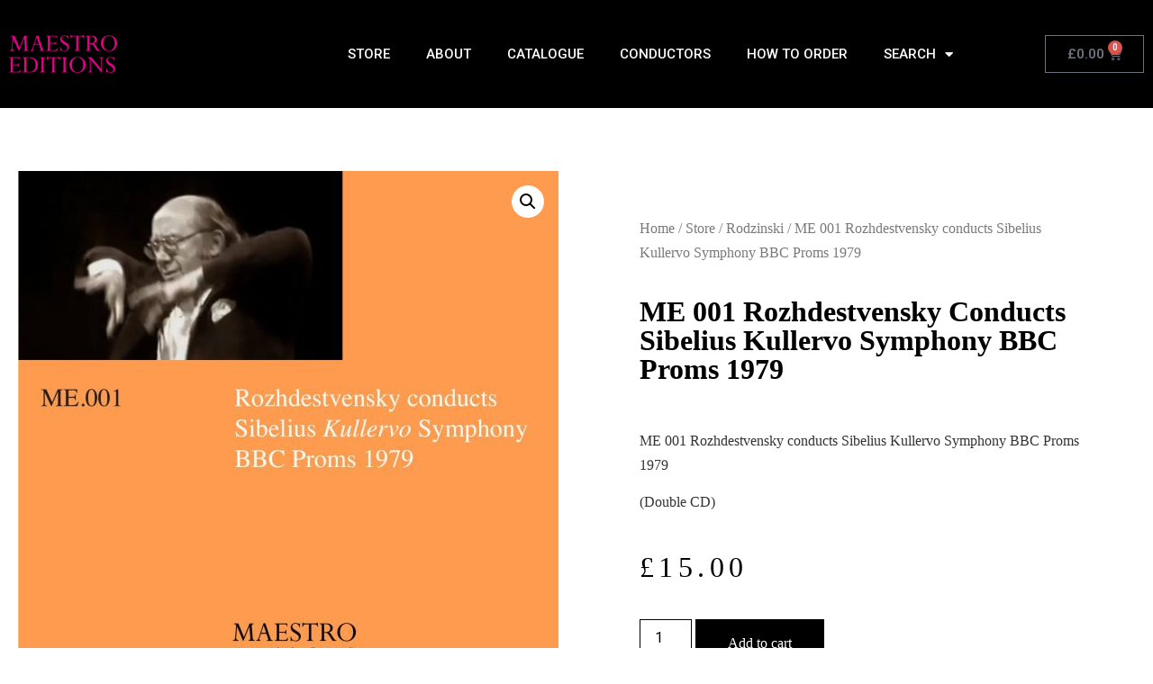

--- FILE ---
content_type: text/css
request_url: https://www.maestroeditions.com/wp-content/uploads/elementor/css/post-374.css?ver=1703890169
body_size: 892
content:
.elementor-374 .elementor-element.elementor-element-6e1ee792 > .elementor-container{max-width:1440px;min-height:80px;}.elementor-374 .elementor-element.elementor-element-6e1ee792 > .elementor-container > .elementor-column > .elementor-widget-wrap{align-content:center;align-items:center;}.elementor-374 .elementor-element.elementor-element-6e1ee792:not(.elementor-motion-effects-element-type-background), .elementor-374 .elementor-element.elementor-element-6e1ee792 > .elementor-motion-effects-container > .elementor-motion-effects-layer{background-color:#000000;}.elementor-374 .elementor-element.elementor-element-6e1ee792{transition:background 0.3s, border 0.3s, border-radius 0.3s, box-shadow 0.3s;margin-top:0px;margin-bottom:0px;padding:0px 0px 0px 0px;}.elementor-374 .elementor-element.elementor-element-6e1ee792 > .elementor-background-overlay{transition:background 0.3s, border-radius 0.3s, opacity 0.3s;}.elementor-374 .elementor-element.elementor-element-5e8cafa3{text-align:left;}.elementor-374 .elementor-element.elementor-element-5e8cafa3 img{width:120px;}.elementor-374 .elementor-element.elementor-element-26315eba .elementor-menu-toggle{margin-left:auto;border-width:0px;border-radius:0px;}.elementor-374 .elementor-element.elementor-element-26315eba .elementor-nav-menu .elementor-item{font-size:15px;font-weight:500;}.elementor-374 .elementor-element.elementor-element-26315eba .elementor-nav-menu--main .elementor-item{color:#ffffff;fill:#ffffff;padding-top:40px;padding-bottom:40px;}.elementor-374 .elementor-element.elementor-element-26315eba .elementor-nav-menu--main .elementor-item:hover,
					.elementor-374 .elementor-element.elementor-element-26315eba .elementor-nav-menu--main .elementor-item.elementor-item-active,
					.elementor-374 .elementor-element.elementor-element-26315eba .elementor-nav-menu--main .elementor-item.highlighted,
					.elementor-374 .elementor-element.elementor-element-26315eba .elementor-nav-menu--main .elementor-item:focus{color:#6EC1E4;fill:#6EC1E4;}.elementor-374 .elementor-element.elementor-element-26315eba .elementor-nav-menu--main:not(.e--pointer-framed) .elementor-item:before,
					.elementor-374 .elementor-element.elementor-element-26315eba .elementor-nav-menu--main:not(.e--pointer-framed) .elementor-item:after{background-color:#6EC1E4;}.elementor-374 .elementor-element.elementor-element-26315eba .e--pointer-framed .elementor-item:before,
					.elementor-374 .elementor-element.elementor-element-26315eba .e--pointer-framed .elementor-item:after{border-color:#6EC1E4;}.elementor-374 .elementor-element.elementor-element-26315eba .e--pointer-framed .elementor-item:before{border-width:5px;}.elementor-374 .elementor-element.elementor-element-26315eba .e--pointer-framed.e--animation-draw .elementor-item:before{border-width:0 0 5px 5px;}.elementor-374 .elementor-element.elementor-element-26315eba .e--pointer-framed.e--animation-draw .elementor-item:after{border-width:5px 5px 0 0;}.elementor-374 .elementor-element.elementor-element-26315eba .e--pointer-framed.e--animation-corners .elementor-item:before{border-width:5px 0 0 5px;}.elementor-374 .elementor-element.elementor-element-26315eba .e--pointer-framed.e--animation-corners .elementor-item:after{border-width:0 5px 5px 0;}.elementor-374 .elementor-element.elementor-element-26315eba .e--pointer-underline .elementor-item:after,
					 .elementor-374 .elementor-element.elementor-element-26315eba .e--pointer-overline .elementor-item:before,
					 .elementor-374 .elementor-element.elementor-element-26315eba .e--pointer-double-line .elementor-item:before,
					 .elementor-374 .elementor-element.elementor-element-26315eba .e--pointer-double-line .elementor-item:after{height:5px;}.elementor-374 .elementor-element.elementor-element-26315eba .elementor-nav-menu--dropdown a, .elementor-374 .elementor-element.elementor-element-26315eba .elementor-menu-toggle{color:#000000;}.elementor-374 .elementor-element.elementor-element-26315eba .elementor-nav-menu--dropdown{background-color:#f2f2f2;}.elementor-374 .elementor-element.elementor-element-26315eba .elementor-nav-menu--dropdown a:hover,
					.elementor-374 .elementor-element.elementor-element-26315eba .elementor-nav-menu--dropdown a.elementor-item-active,
					.elementor-374 .elementor-element.elementor-element-26315eba .elementor-nav-menu--dropdown a.highlighted,
					.elementor-374 .elementor-element.elementor-element-26315eba .elementor-menu-toggle:hover{color:#00ce1b;}.elementor-374 .elementor-element.elementor-element-26315eba .elementor-nav-menu--dropdown a:hover,
					.elementor-374 .elementor-element.elementor-element-26315eba .elementor-nav-menu--dropdown a.elementor-item-active,
					.elementor-374 .elementor-element.elementor-element-26315eba .elementor-nav-menu--dropdown a.highlighted{background-color:#ededed;}.elementor-374 .elementor-element.elementor-element-26315eba .elementor-nav-menu--dropdown .elementor-item, .elementor-374 .elementor-element.elementor-element-26315eba .elementor-nav-menu--dropdown  .elementor-sub-item{font-size:15px;}.elementor-374 .elementor-element.elementor-element-26315eba div.elementor-menu-toggle{color:#ffffff;}.elementor-374 .elementor-element.elementor-element-26315eba div.elementor-menu-toggle svg{fill:#ffffff;}.elementor-374 .elementor-element.elementor-element-26315eba div.elementor-menu-toggle:hover{color:#00ce1b;}.elementor-374 .elementor-element.elementor-element-26315eba div.elementor-menu-toggle:hover svg{fill:#00ce1b;}.elementor-374 .elementor-element.elementor-element-26315eba{--nav-menu-icon-size:25px;}.elementor-374 .elementor-element.elementor-element-6693ab2{--main-alignment:right;--divider-style:solid;--subtotal-divider-style:solid;--elementor-remove-from-cart-button:none;--remove-from-cart-button:block;--cart-border-style:none;--cart-footer-layout:1fr 1fr;--products-max-height-sidecart:calc(100vh - 240px);--products-max-height-minicart:calc(100vh - 385px);}.elementor-374 .elementor-element.elementor-element-6693ab2 .widget_shopping_cart_content{--subtotal-divider-left-width:0;--subtotal-divider-right-width:0;}@media(min-width:768px){.elementor-374 .elementor-element.elementor-element-3f2f71fa{width:15%;}.elementor-374 .elementor-element.elementor-element-6dc35828{width:70%;}.elementor-374 .elementor-element.elementor-element-5688d16{width:15%;}}@media(max-width:1024px){.elementor-374 .elementor-element.elementor-element-6e1ee792{padding:30px 20px 30px 20px;}.elementor-374 .elementor-element.elementor-element-26315eba .elementor-nav-menu--main > .elementor-nav-menu > li > .elementor-nav-menu--dropdown, .elementor-374 .elementor-element.elementor-element-26315eba .elementor-nav-menu__container.elementor-nav-menu--dropdown{margin-top:45px !important;}}@media(max-width:767px){.elementor-374 .elementor-element.elementor-element-6e1ee792{padding:20px 20px 20px 20px;}.elementor-374 .elementor-element.elementor-element-3f2f71fa{width:50%;}.elementor-374 .elementor-element.elementor-element-6dc35828{width:35%;}.elementor-374 .elementor-element.elementor-element-26315eba .elementor-nav-menu--main > .elementor-nav-menu > li > .elementor-nav-menu--dropdown, .elementor-374 .elementor-element.elementor-element-26315eba .elementor-nav-menu__container.elementor-nav-menu--dropdown{margin-top:35px !important;}.elementor-374 .elementor-element.elementor-element-5688d16{width:15%;}}

--- FILE ---
content_type: text/css
request_url: https://www.maestroeditions.com/wp-content/uploads/elementor/css/post-445.css?ver=1708527479
body_size: 1294
content:
.elementor-445 .elementor-element.elementor-element-1d3ad3cd > .elementor-container{max-width:1440px;min-height:0vh;}.elementor-445 .elementor-element.elementor-element-1d3ad3cd > .elementor-container > .elementor-column > .elementor-widget-wrap{align-content:center;align-items:center;}.elementor-445 .elementor-element.elementor-element-1d3ad3cd:not(.elementor-motion-effects-element-type-background), .elementor-445 .elementor-element.elementor-element-1d3ad3cd > .elementor-motion-effects-container > .elementor-motion-effects-layer{background-color:#000000;}.elementor-445 .elementor-element.elementor-element-1d3ad3cd{transition:background 0.3s, border 0.3s, border-radius 0.3s, box-shadow 0.3s;margin-top:0%;margin-bottom:0%;}.elementor-445 .elementor-element.elementor-element-1d3ad3cd > .elementor-background-overlay{transition:background 0.3s, border-radius 0.3s, opacity 0.3s;}.elementor-445 .elementor-element.elementor-element-5b920991{text-align:left;}.elementor-445 .elementor-element.elementor-element-5b920991 img{width:103px;}.elementor-445 .elementor-element.elementor-element-65a55cb1{color:#DADADA;font-family:"Times New Roman", Sans-serif;font-size:1em;font-weight:300;line-height:22px;letter-spacing:0.76px;}.elementor-445 .elementor-element.elementor-element-d8052b4 .elementor-heading-title{color:#FFFFFF;font-family:"Times New Roman", Sans-serif;font-size:1em;font-weight:300;text-transform:uppercase;line-height:19px;letter-spacing:0.87px;}.elementor-445 .elementor-element.elementor-element-95c2178 .elementor-field-group{padding-right:calc( 20px/2 );padding-left:calc( 20px/2 );margin-bottom:10px;}.elementor-445 .elementor-element.elementor-element-95c2178 .elementor-form-fields-wrapper{margin-left:calc( -20px/2 );margin-right:calc( -20px/2 );margin-bottom:-10px;}.elementor-445 .elementor-element.elementor-element-95c2178 .elementor-field-group.recaptcha_v3-bottomleft, .elementor-445 .elementor-element.elementor-element-95c2178 .elementor-field-group.recaptcha_v3-bottomright{margin-bottom:0;}body.rtl .elementor-445 .elementor-element.elementor-element-95c2178 .elementor-labels-inline .elementor-field-group > label{padding-left:0px;}body:not(.rtl) .elementor-445 .elementor-element.elementor-element-95c2178 .elementor-labels-inline .elementor-field-group > label{padding-right:0px;}body .elementor-445 .elementor-element.elementor-element-95c2178 .elementor-labels-above .elementor-field-group > label{padding-bottom:0px;}.elementor-445 .elementor-element.elementor-element-95c2178 .elementor-field-group > label{font-family:"Roboto", Sans-serif;font-weight:400;}.elementor-445 .elementor-element.elementor-element-95c2178 .elementor-field-type-html{padding-bottom:0px;font-family:"Roboto", Sans-serif;font-weight:400;}.elementor-445 .elementor-element.elementor-element-95c2178 .elementor-field-group .elementor-field{color:#DADADA;}.elementor-445 .elementor-element.elementor-element-95c2178 .elementor-field-group .elementor-field, .elementor-445 .elementor-element.elementor-element-95c2178 .elementor-field-subgroup label{font-family:"Poppins", Sans-serif;font-size:12px;}.elementor-445 .elementor-element.elementor-element-95c2178 .elementor-field-group:not(.elementor-field-type-upload) .elementor-field:not(.elementor-select-wrapper){border-color:#FFFFFF;border-width:0px 0px 1px 0px;border-radius:0px 0px 0px 0px;}.elementor-445 .elementor-element.elementor-element-95c2178 .elementor-field-group .elementor-select-wrapper select{border-color:#FFFFFF;border-width:0px 0px 1px 0px;border-radius:0px 0px 0px 0px;}.elementor-445 .elementor-element.elementor-element-95c2178 .elementor-field-group .elementor-select-wrapper::before{color:#FFFFFF;}.elementor-445 .elementor-element.elementor-element-95c2178 .elementor-button{font-family:"Nanum Gothic", Sans-serif;font-size:14px;font-weight:300;text-transform:uppercase;line-height:16px;letter-spacing:0.19px;border-style:solid;border-width:0px 0px 1px 0px;border-radius:0px 0px 0px 0px;padding:0px 0px 0px 0px;}.elementor-445 .elementor-element.elementor-element-95c2178 .e-form__buttons__wrapper__button-next{background-color:rgba(2, 1, 1, 0);color:#FFFFFF;border-color:#CB3522;}.elementor-445 .elementor-element.elementor-element-95c2178 .elementor-button[type="submit"]{background-color:rgba(2, 1, 1, 0);color:#FFFFFF;border-color:#CB3522;}.elementor-445 .elementor-element.elementor-element-95c2178 .elementor-button[type="submit"] svg *{fill:#FFFFFF;}.elementor-445 .elementor-element.elementor-element-95c2178 .e-form__buttons__wrapper__button-previous{color:#ffffff;}.elementor-445 .elementor-element.elementor-element-95c2178 .e-form__buttons__wrapper__button-next:hover{color:#CB3522;}.elementor-445 .elementor-element.elementor-element-95c2178 .elementor-button[type="submit"]:hover{color:#CB3522;}.elementor-445 .elementor-element.elementor-element-95c2178 .elementor-button[type="submit"]:hover svg *{fill:#CB3522;}.elementor-445 .elementor-element.elementor-element-95c2178 .e-form__buttons__wrapper__button-previous:hover{color:#ffffff;}.elementor-445 .elementor-element.elementor-element-95c2178 .elementor-message.elementor-message-success{color:#DADADA;}.elementor-445 .elementor-element.elementor-element-95c2178 .elementor-message.elementor-message-danger{color:#CB3522;}.elementor-445 .elementor-element.elementor-element-95c2178{--e-form-steps-indicators-spacing:20px;--e-form-steps-indicator-padding:30px;--e-form-steps-indicator-inactive-secondary-color:#ffffff;--e-form-steps-indicator-active-secondary-color:#ffffff;--e-form-steps-indicator-completed-secondary-color:#ffffff;--e-form-steps-divider-width:1px;--e-form-steps-divider-gap:10px;}.elementor-445 .elementor-element.elementor-element-95c2178 > .elementor-widget-container{margin:3% 0% 0% 0%;}.elementor-445 .elementor-element.elementor-element-729f442c > .elementor-element-populated{margin:0% 0% 0% 10%;--e-column-margin-right:0%;--e-column-margin-left:10%;}.elementor-445 .elementor-element.elementor-element-78b1679b .elementor-heading-title{color:#FFFFFF;font-family:"Times New Roman", Sans-serif;font-size:1em;font-weight:300;text-transform:uppercase;line-height:19px;letter-spacing:0.87px;}.elementor-445 .elementor-element.elementor-element-1e1d262 .elementor-menu-toggle{margin:0 auto;}.elementor-445 .elementor-element.elementor-element-1e1d262 .elementor-nav-menu .elementor-item{font-family:"Roboto", Sans-serif;font-weight:600;}.elementor-445 .elementor-element.elementor-element-1e1d262 .elementor-nav-menu--main .elementor-item{color:#A8A8A8;fill:#A8A8A8;}.elementor-445 .elementor-element.elementor-element-1e1d262 .elementor-nav-menu--main .elementor-item:hover,
					.elementor-445 .elementor-element.elementor-element-1e1d262 .elementor-nav-menu--main .elementor-item.elementor-item-active,
					.elementor-445 .elementor-element.elementor-element-1e1d262 .elementor-nav-menu--main .elementor-item.highlighted,
					.elementor-445 .elementor-element.elementor-element-1e1d262 .elementor-nav-menu--main .elementor-item:focus{color:#767676;fill:#767676;}.elementor-445 .elementor-element.elementor-element-1e1d262 .elementor-nav-menu--main:not(.e--pointer-framed) .elementor-item:before,
					.elementor-445 .elementor-element.elementor-element-1e1d262 .elementor-nav-menu--main:not(.e--pointer-framed) .elementor-item:after{background-color:#61CE7000;}.elementor-445 .elementor-element.elementor-element-1e1d262 .e--pointer-framed .elementor-item:before,
					.elementor-445 .elementor-element.elementor-element-1e1d262 .e--pointer-framed .elementor-item:after{border-color:#61CE7000;}.elementor-445 .elementor-element.elementor-element-3718b194 > .elementor-element-populated{margin:0% 0% 0% 10%;--e-column-margin-right:0%;--e-column-margin-left:10%;}.elementor-445 .elementor-element.elementor-element-29f1cd8 > .elementor-container{max-width:1200px;min-height:0vh;}.elementor-445 .elementor-element.elementor-element-29f1cd8:not(.elementor-motion-effects-element-type-background), .elementor-445 .elementor-element.elementor-element-29f1cd8 > .elementor-motion-effects-container > .elementor-motion-effects-layer{background-color:#000000;}.elementor-445 .elementor-element.elementor-element-29f1cd8{transition:background 0.3s, border 0.3s, border-radius 0.3s, box-shadow 0.3s;margin-top:0%;margin-bottom:0%;}.elementor-445 .elementor-element.elementor-element-29f1cd8 > .elementor-background-overlay{transition:background 0.3s, border-radius 0.3s, opacity 0.3s;}.elementor-445 .elementor-element.elementor-element-3f18296{text-align:center;color:#DADADA;font-family:"Times New Roman", Sans-serif;font-size:0.8em;font-weight:300;line-height:22px;letter-spacing:0.76px;}@media(max-width:1024px) and (min-width:768px){.elementor-445 .elementor-element.elementor-element-5da1d50c{width:100%;}.elementor-445 .elementor-element.elementor-element-729f442c{width:50%;}.elementor-445 .elementor-element.elementor-element-3718b194{width:50%;}.elementor-445 .elementor-element.elementor-element-aeeff99{width:100%;}}@media(max-width:1024px){.elementor-445 .elementor-element.elementor-element-1d3ad3cd{padding:0% 3% 10% 3%;}.elementor-445 .elementor-element.elementor-element-5da1d50c > .elementor-element-populated{margin:0% 0% 5% 0%;--e-column-margin-right:0%;--e-column-margin-left:0%;}.elementor-445 .elementor-element.elementor-element-65a55cb1 > .elementor-widget-container{margin:0px 0px 0px 0px;}.elementor-445 .elementor-element.elementor-element-d8052b4 .elementor-heading-title{font-size:14px;}.elementor-445 .elementor-element.elementor-element-729f442c > .elementor-element-populated{margin:0% 0% 0% 0%;--e-column-margin-right:0%;--e-column-margin-left:0%;}.elementor-445 .elementor-element.elementor-element-78b1679b .elementor-heading-title{font-size:14px;}.elementor-445 .elementor-element.elementor-element-3718b194 > .elementor-element-populated{margin:0px 0px 0px 0px;--e-column-margin-right:0px;--e-column-margin-left:0px;}.elementor-445 .elementor-element.elementor-element-29f1cd8{padding:0% 3% 10% 3%;}.elementor-445 .elementor-element.elementor-element-aeeff99 > .elementor-element-populated{margin:0% 0% 5% 0%;--e-column-margin-right:0%;--e-column-margin-left:0%;}.elementor-445 .elementor-element.elementor-element-3f18296 > .elementor-widget-container{margin:0px 0px 0px 0px;}}@media(max-width:767px){.elementor-445 .elementor-element.elementor-element-1d3ad3cd{margin-top:20%;margin-bottom:0%;}.elementor-445 .elementor-element.elementor-element-65a55cb1{font-size:12px;}.elementor-445 .elementor-element.elementor-element-95c2178 > .elementor-widget-container{margin:5% 0% 0% 0%;}.elementor-445 .elementor-element.elementor-element-729f442c > .elementor-element-populated{margin:0% 0% 5% 0%;--e-column-margin-right:0%;--e-column-margin-left:0%;}.elementor-445 .elementor-element.elementor-element-29f1cd8{margin-top:20%;margin-bottom:0%;}.elementor-445 .elementor-element.elementor-element-3f18296{font-size:12px;}}

--- FILE ---
content_type: text/css
request_url: https://www.maestroeditions.com/wp-content/uploads/elementor/css/post-376.css?ver=1703890712
body_size: 1200
content:
.elementor-376 .elementor-element.elementor-element-39d6f0a2{margin-top:50px;margin-bottom:50px;}.elementor-376 .elementor-element.elementor-element-7ab6a03d > .elementor-element-populated{transition:background 0.3s, border 0.3s, border-radius 0.3s, box-shadow 0.3s;}.elementor-376 .elementor-element.elementor-element-7ab6a03d > .elementor-element-populated > .elementor-background-overlay{transition:background 0.3s, border-radius 0.3s, opacity 0.3s;}.woocommerce .elementor-376 .elementor-element.elementor-element-1a76283b .flex-viewport:not(:last-child){margin-bottom:1em;}.woocommerce .elementor-376 .elementor-element.elementor-element-1a76283b .flex-control-thumbs li{padding-right:calc(1em / 2);padding-left:calc(1em / 2);padding-bottom:1em;}.woocommerce .elementor-376 .elementor-element.elementor-element-1a76283b .flex-control-thumbs{margin-right:calc(-1em / 2);margin-left:calc(-1em / 2);}.elementor-376 .elementor-element.elementor-element-2cf1728d > .elementor-element-populated{padding:70px 70px 70px 70px;}.elementor-376 .elementor-element.elementor-element-4900a7c7 .woocommerce-breadcrumb{color:#7a7a7a;font-family:"Times New Roman", Sans-serif;font-size:1em;font-weight:normal;line-height:1.7em;}.elementor-376 .elementor-element.elementor-element-4900a7c7 .woocommerce-breadcrumb > a{color:#7a7a7a;}.elementor-376 .elementor-element.elementor-element-681f6bbd .elementor-heading-title{color:#000000;font-family:"Times New Roman", Sans-serif;font-size:2em;text-transform:capitalize;}.woocommerce .elementor-376 .elementor-element.elementor-element-746ce4d .woocommerce-review-link{color:#000000;font-family:"Times New Roman", Sans-serif;font-size:1em;font-weight:200;line-height:1.7em;}.woocommerce .elementor-376 .elementor-element.elementor-element-746ce4d .star-rating{font-size:0.7em;}.elementor-376 .elementor-element.elementor-element-1a686278{text-align:left;}.woocommerce .elementor-376 .elementor-element.elementor-element-1a686278 .woocommerce-product-details__short-description{font-family:"Times New Roman", Sans-serif;font-size:1em;font-weight:200;line-height:1.7em;}.elementor-376 .elementor-element.elementor-element-1a686278 > .elementor-widget-container{margin:30px 0px 0px 0px;}.elementor-376 .elementor-element.elementor-element-5016b3b0{text-align:left;}.woocommerce .elementor-376 .elementor-element.elementor-element-5016b3b0 .price{color:#010101;font-family:"Times New Roman", Sans-serif;font-size:2em;font-weight:normal;text-transform:none;letter-spacing:5.4px;}.woocommerce .elementor-376 .elementor-element.elementor-element-5016b3b0 .price ins{color:#0c0c0c;font-size:23px;font-weight:200;}body:not(.rtl) .elementor-376 .elementor-element.elementor-element-5016b3b0:not(.elementor-product-price-block-yes) del{margin-right:0px;}body.rtl .elementor-376 .elementor-element.elementor-element-5016b3b0:not(.elementor-product-price-block-yes) del{margin-left:0px;}.elementor-376 .elementor-element.elementor-element-5016b3b0.elementor-product-price-block-yes del{margin-bottom:0px;}.elementor-376 .elementor-element.elementor-element-5016b3b0 > .elementor-widget-container{margin:0px 0px 0px 0px;}.elementor-376 .elementor-element.elementor-element-4660075e .cart button, .elementor-376 .elementor-element.elementor-element-4660075e .cart .button{font-family:"Times New Roman", Sans-serif;font-size:1em;border-style:solid;border-width:1px 1px 1px 1px;border-radius:0px 0px 0px 0px;padding:14px 035px 14px 35px;color:#ffffff;background-color:#000000;border-color:#000000;transition:all 0.2s;}.elementor-376 .elementor-element.elementor-element-4660075e .cart button:hover, .elementor-376 .elementor-element.elementor-element-4660075e .cart .button:hover{color:#000000;background-color:rgba(255,255,255,0.05);border-color:#000000;}.elementor-376 .elementor-element.elementor-element-4660075e .quantity .qty{border-radius:0px 0px 0px 0px;color:#000000;background-color:rgba(255,255,255,0.08);border-color:#000000;transition:all 0.2s;}.elementor-376 .elementor-element.elementor-element-4660075e .quantity .qty:focus{color:#000000;}.elementor-376 .elementor-element.elementor-element-a9ca328 > .elementor-element-populated{padding:1em 1em 1em 1em;}.woocommerce .elementor-376 .elementor-element.elementor-element-9fe98ef .woocommerce-tabs ul.wc-tabs li a{font-family:"Times New Roman", Sans-serif;font-size:1.5em;}.woocommerce .elementor-376 .elementor-element.elementor-element-9fe98ef .woocommerce-tabs .woocommerce-Tabs-panel{font-family:"Times New Roman", Sans-serif;font-size:1em;}.woocommerce .elementor-376 .elementor-element.elementor-element-9fe98ef .woocommerce-tabs .woocommerce-Tabs-panel h2{font-family:"Times New Roman", Sans-serif;font-size:0em;letter-spacing:0.1px;}.elementor-376 .elementor-element.elementor-element-6d57da6.elementor-wc-products ul.products li.product{text-align:left;border-radius:0px;}.elementor-376 .elementor-element.elementor-element-6d57da6.elementor-wc-products ul.products li.product .woocommerce-loop-product__title{color:#565656;}.elementor-376 .elementor-element.elementor-element-6d57da6.elementor-wc-products ul.products li.product .woocommerce-loop-category__title{color:#565656;}.elementor-376 .elementor-element.elementor-element-6d57da6.elementor-wc-products ul.products li.product .woocommerce-loop-product__title, .elementor-376 .elementor-element.elementor-element-6d57da6.elementor-wc-products ul.products li.product .woocommerce-loop-category__title{font-family:"Times New Roman", Sans-serif;font-size:1em;}.elementor-376 .elementor-element.elementor-element-6d57da6.elementor-wc-products ul.products li.product .price{color:#000000;font-family:"Times New Roman", Sans-serif;font-size:1em;}.elementor-376 .elementor-element.elementor-element-6d57da6.elementor-wc-products ul.products li.product .price ins{color:#000000;}.elementor-376 .elementor-element.elementor-element-6d57da6.elementor-wc-products ul.products li.product .price ins .amount{color:#000000;}.elementor-376 .elementor-element.elementor-element-6d57da6.elementor-wc-products ul.products li.product .price del{color:#898989;}.elementor-376 .elementor-element.elementor-element-6d57da6.elementor-wc-products ul.products li.product .price del .amount{color:#898989;}.elementor-376 .elementor-element.elementor-element-6d57da6.elementor-wc-products ul.products li.product .price del {font-family:"Times New Roman", Sans-serif;font-size:1em;font-weight:600;}.elementor-376 .elementor-element.elementor-element-6d57da6.elementor-wc-products ul.products li.product .button{color:#FFFFFF;background-color:#010101;border-color:#bababa;font-family:"Times New Roman", Sans-serif;font-size:1em;border-style:solid;border-width:1px 1px 1px 1px;border-radius:0px 0px 0px 0px;margin-top:25px;}.elementor-376 .elementor-element.elementor-element-6d57da6.elementor-wc-products .added_to_cart{font-family:"Times New Roman", Sans-serif;font-size:1em;font-weight:500;}.woocommerce .elementor-376 .elementor-element.elementor-element-6d57da6.elementor-wc-products .products > h2{color:#000000;font-family:"Times New Roman", Sans-serif;font-size:1.5em;font-weight:900;text-transform:capitalize;text-align:left;}.elementor-376 .elementor-element.elementor-element-6d57da6.elementor-wc-products ul.products li.product span.onsale{display:block;}.elementor-376 .elementor-element.elementor-element-994f9f5.elementor-wc-products  ul.products{grid-column-gap:20px;grid-row-gap:40px;}.elementor-376 .elementor-element.elementor-element-994f9f5.elementor-wc-products ul.products li.product{text-align:left;border-radius:0px;}.elementor-376 .elementor-element.elementor-element-994f9f5.elementor-wc-products ul.products li.product .woocommerce-loop-product__title{color:#000000;}.elementor-376 .elementor-element.elementor-element-994f9f5.elementor-wc-products ul.products li.product .woocommerce-loop-category__title{color:#000000;}.elementor-376 .elementor-element.elementor-element-994f9f5.elementor-wc-products ul.products li.product .woocommerce-loop-product__title, .elementor-376 .elementor-element.elementor-element-994f9f5.elementor-wc-products ul.products li.product .woocommerce-loop-category__title{font-family:"Merriweather", Sans-serif;}.elementor-376 .elementor-element.elementor-element-994f9f5.elementor-wc-products ul.products li.product .price{color:#000000;font-family:"Merriweather", Sans-serif;}.elementor-376 .elementor-element.elementor-element-994f9f5.elementor-wc-products ul.products li.product .price ins{color:#000000;}.elementor-376 .elementor-element.elementor-element-994f9f5.elementor-wc-products ul.products li.product .price ins .amount{color:#000000;}.elementor-376 .elementor-element.elementor-element-994f9f5.elementor-wc-products ul.products li.product .price del{color:#898989;}.elementor-376 .elementor-element.elementor-element-994f9f5.elementor-wc-products ul.products li.product .price del .amount{color:#898989;}.elementor-376 .elementor-element.elementor-element-994f9f5.elementor-wc-products ul.products li.product .button{background-color:rgba(255,255,255,0.06);border-color:#bababa;font-family:"Merriweather", Sans-serif;border-style:solid;border-width:1px 1px 1px 1px;border-radius:0px 0px 0px 0px;margin-top:25px;}.elementor-376 .elementor-element.elementor-element-994f9f5.elementor-wc-products .products > h2{color:#000000;font-family:"Merriweather", Sans-serif;font-size:15px;font-weight:900;text-transform:capitalize;text-align:left;}.elementor-376 .elementor-element.elementor-element-994f9f5.elementor-wc-products ul.products li.product span.onsale{display:block;}.elementor-376 .elementor-element.elementor-element-994f9f5 > .elementor-widget-container{margin:60px 0px 0px 0px;}@media(max-width:1024px){.elementor-376 .elementor-element.elementor-element-39d6f0a2{margin-top:0px;margin-bottom:0px;}.elementor-376 .elementor-element.elementor-element-7ab6a03d > .elementor-element-populated{padding:30px 30px 30px 30px;}.elementor-376 .elementor-element.elementor-element-2cf1728d > .elementor-element-populated{padding:30px 30px 30px 30px;}.elementor-376 .elementor-element.elementor-element-6f3de88{margin-top:0px;margin-bottom:0px;padding:0px 0px 0px 0px;}.elementor-376 .elementor-element.elementor-element-a9ca328 > .elementor-element-populated{padding:30px 30px 30px 30px;}.elementor-376 .elementor-element.elementor-element-702b52c > .elementor-element-populated{padding:30px 30px 30px 30px;}.elementor-376 .elementor-element.elementor-element-6d57da6.elementor-wc-products  ul.products{grid-column-gap:20px;grid-row-gap:40px;}.elementor-376 .elementor-element.elementor-element-994f9f5.elementor-wc-products  ul.products{grid-column-gap:20px;grid-row-gap:40px;}}@media(max-width:767px){.elementor-376 .elementor-element.elementor-element-7ab6a03d > .elementor-element-populated{margin:0px 0px 0px 0px;--e-column-margin-right:0px;--e-column-margin-left:0px;padding:0px 0px 0px 0px;}.elementor-376 .elementor-element.elementor-element-2cf1728d > .elementor-element-populated{padding:20px 20px 20px 20px;}.elementor-376 .elementor-element.elementor-element-a9ca328 > .elementor-element-populated{padding:20px 20px 20px 20px;}.elementor-376 .elementor-element.elementor-element-702b52c > .elementor-element-populated{padding:20px 20px 20px 20px;}.elementor-376 .elementor-element.elementor-element-6d57da6.elementor-wc-products  ul.products{grid-column-gap:20px;grid-row-gap:40px;}.elementor-376 .elementor-element.elementor-element-994f9f5.elementor-wc-products  ul.products{grid-column-gap:20px;grid-row-gap:40px;}}